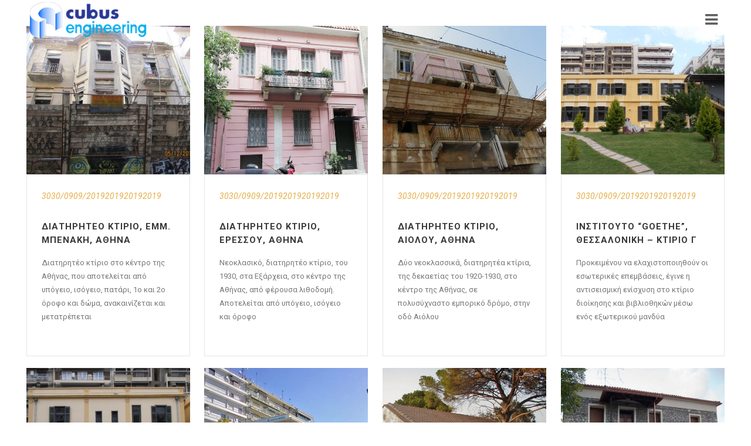

--- FILE ---
content_type: text/html; charset=UTF-8
request_url: https://cubusengineering.gr/el/category/erga/diatiritea-ktiria/
body_size: 14096
content:
<!DOCTYPE html>
<html lang="el">
<head>
	<meta charset="UTF-8"/>
	
	<link rel="profile" href="http://gmpg.org/xfn/11"/>
		
				<meta name=viewport content="width=device-width,initial-scale=1,user-scalable=no">
			
	<meta name='robots' content='index, follow, max-image-preview:large, max-snippet:-1, max-video-preview:-1' />
<link rel="alternate" href="https://cubusengineering.gr/en/category/projects/listed/" hreflang="en" />
<link rel="alternate" href="https://cubusengineering.gr/el/category/erga/diatiritea-ktiria/" hreflang="el" />

	<!-- This site is optimized with the Yoast SEO plugin v25.0 - https://yoast.com/wordpress/plugins/seo/ -->
	<title>EL-03-Διατηρητέα Κτίρια Archives - cubus engineering</title>
	<link rel="canonical" href="https://cubusengineering.gr/el/category/erga/diatiritea-ktiria/" />
	<link rel="next" href="https://cubusengineering.gr/el/category/erga/diatiritea-ktiria/page/2/" />
	<meta property="og:locale" content="el_GR" />
	<meta property="og:locale:alternate" content="en_US" />
	<meta property="og:type" content="article" />
	<meta property="og:title" content="EL-03-Διατηρητέα Κτίρια Archives - cubus engineering" />
	<meta property="og:url" content="https://cubusengineering.gr/el/category/erga/diatiritea-ktiria/" />
	<meta property="og:site_name" content="cubus engineering" />
	<meta name="twitter:card" content="summary_large_image" />
	<script type="application/ld+json" class="yoast-schema-graph">{"@context":"https://schema.org","@graph":[{"@type":"CollectionPage","@id":"https://cubusengineering.gr/el/category/erga/diatiritea-ktiria/","url":"https://cubusengineering.gr/el/category/erga/diatiritea-ktiria/","name":"EL-03-Διατηρητέα Κτίρια Archives - cubus engineering","isPartOf":{"@id":"https://cubusengineering.gr/el/#website"},"primaryImageOfPage":{"@id":"https://cubusengineering.gr/el/category/erga/diatiritea-ktiria/#primaryimage"},"image":{"@id":"https://cubusengineering.gr/el/category/erga/diatiritea-ktiria/#primaryimage"},"thumbnailUrl":"https://cubusengineering.gr/wp-content/uploads/projects/listed-buildings/listed-building-emm-mpenaki-athens/Listed-Building-Emm.-Mpenaki-Athens-featured.jpg","breadcrumb":{"@id":"https://cubusengineering.gr/el/category/erga/diatiritea-ktiria/#breadcrumb"},"inLanguage":"el"},{"@type":"ImageObject","inLanguage":"el","@id":"https://cubusengineering.gr/el/category/erga/diatiritea-ktiria/#primaryimage","url":"https://cubusengineering.gr/wp-content/uploads/projects/listed-buildings/listed-building-emm-mpenaki-athens/Listed-Building-Emm.-Mpenaki-Athens-featured.jpg","contentUrl":"https://cubusengineering.gr/wp-content/uploads/projects/listed-buildings/listed-building-emm-mpenaki-athens/Listed-Building-Emm.-Mpenaki-Athens-featured.jpg","width":1000,"height":750,"caption":"Listed Building, Emm. Mpenaki, Athens"},{"@type":"BreadcrumbList","@id":"https://cubusengineering.gr/el/category/erga/diatiritea-ktiria/#breadcrumb","itemListElement":[{"@type":"ListItem","position":1,"name":"Αρχική","item":"https://cubusengineering.gr/el/"},{"@type":"ListItem","position":2,"name":"EL-ΕΡΓΑ","item":"https://cubusengineering.gr/el/category/erga/"},{"@type":"ListItem","position":3,"name":"EL-03-Διατηρητέα Κτίρια"}]},{"@type":"WebSite","@id":"https://cubusengineering.gr/el/#website","url":"https://cubusengineering.gr/el/","name":"cubus engineering","description":"","publisher":{"@id":"https://cubusengineering.gr/el/#organization"},"potentialAction":[{"@type":"SearchAction","target":{"@type":"EntryPoint","urlTemplate":"https://cubusengineering.gr/el/?s={search_term_string}"},"query-input":{"@type":"PropertyValueSpecification","valueRequired":true,"valueName":"search_term_string"}}],"inLanguage":"el"},{"@type":"Organization","@id":"https://cubusengineering.gr/el/#organization","name":"cubus engineering","url":"https://cubusengineering.gr/el/","logo":{"@type":"ImageObject","inLanguage":"el","@id":"https://cubusengineering.gr/el/#/schema/logo/image/","url":"https://cubusengineering.gr/wp-content/uploads/icons-logos/logo-cubus-engineering-80ph.png","contentUrl":"https://cubusengineering.gr/wp-content/uploads/icons-logos/logo-cubus-engineering-80ph.png","width":295,"height":83,"caption":"cubus engineering"},"image":{"@id":"https://cubusengineering.gr/el/#/schema/logo/image/"}}]}</script>
	<!-- / Yoast SEO plugin. -->


<link rel='dns-prefetch' href='//fonts.googleapis.com' />
<link rel="alternate" type="application/rss+xml" title="Ροή RSS &raquo; cubus engineering" href="https://cubusengineering.gr/el/feed/" />
<link rel="alternate" type="application/rss+xml" title="Ροή Σχολίων &raquo; cubus engineering" href="https://cubusengineering.gr/el/comments/feed/" />
<link rel="alternate" type="application/rss+xml" title="Κατηγορία Ροής cubus engineering &raquo; EL-03-Διατηρητέα Κτίρια" href="https://cubusengineering.gr/el/category/erga/diatiritea-ktiria/feed/" />
<style id='wp-img-auto-sizes-contain-inline-css' type='text/css'>
img:is([sizes=auto i],[sizes^="auto," i]){contain-intrinsic-size:3000px 1500px}
/*# sourceURL=wp-img-auto-sizes-contain-inline-css */
</style>
<style id='wp-emoji-styles-inline-css' type='text/css'>

	img.wp-smiley, img.emoji {
		display: inline !important;
		border: none !important;
		box-shadow: none !important;
		height: 1em !important;
		width: 1em !important;
		margin: 0 0.07em !important;
		vertical-align: -0.1em !important;
		background: none !important;
		padding: 0 !important;
	}
/*# sourceURL=wp-emoji-styles-inline-css */
</style>
<link rel='stylesheet' id='mediaelement-css' href='https://cubusengineering.gr/wp-includes/js/mediaelement/mediaelementplayer-legacy.min.css?ver=4.2.17' type='text/css' media='all' />
<link rel='stylesheet' id='wp-mediaelement-css' href='https://cubusengineering.gr/wp-includes/js/mediaelement/wp-mediaelement.min.css?ver=6.9' type='text/css' media='all' />
<link rel='stylesheet' id='stockholm-default-style-css' href='https://cubusengineering.gr/wp-content/themes/stockholm/style.css?ver=6.9' type='text/css' media='all' />
<link rel='stylesheet' id='stockholm-font-awesome-css' href='https://cubusengineering.gr/wp-content/themes/stockholm/framework/modules/icons/font-awesome/css/font-awesome.min.css?ver=6.9' type='text/css' media='all' />
<link rel='stylesheet' id='elegant-icons-css' href='https://cubusengineering.gr/wp-content/themes/stockholm/framework/modules/icons/elegant-icons/style.min.css?ver=6.9' type='text/css' media='all' />
<link rel='stylesheet' id='linear-icons-css' href='https://cubusengineering.gr/wp-content/themes/stockholm/framework/modules/icons/linear-icons/style.min.css?ver=6.9' type='text/css' media='all' />
<link rel='stylesheet' id='linea-icons-css' href='https://cubusengineering.gr/wp-content/themes/stockholm/framework/modules/icons/linea-icons/style.min.css?ver=6.9' type='text/css' media='all' />
<link rel='stylesheet' id='ion-icons-css' href='https://cubusengineering.gr/wp-content/themes/stockholm/framework/modules/icons/ion-icons/style.min.css?ver=6.9' type='text/css' media='all' />
<link rel='stylesheet' id='stockholm-stylesheet-css' href='https://cubusengineering.gr/wp-content/themes/stockholm/css/stylesheet.min.css?ver=6.9' type='text/css' media='all' />
<link rel='stylesheet' id='stockholm-webkit-css' href='https://cubusengineering.gr/wp-content/themes/stockholm/css/webkit_stylesheet.css?ver=6.9' type='text/css' media='all' />
<link rel='stylesheet' id='stockholm-style-dynamic-css' href='https://cubusengineering.gr/wp-content/themes/stockholm/css/style_dynamic.css?ver=1746690607' type='text/css' media='all' />
<link rel='stylesheet' id='stockholm-responsive-css' href='https://cubusengineering.gr/wp-content/themes/stockholm/css/responsive.min.css?ver=6.9' type='text/css' media='all' />
<link rel='stylesheet' id='stockholm-style-dynamic-responsive-css' href='https://cubusengineering.gr/wp-content/themes/stockholm/css/style_dynamic_responsive.css?ver=1746690607' type='text/css' media='all' />
<link rel='stylesheet' id='stockholm-google-fonts-css' href='https://fonts.googleapis.com/css?family=Raleway%3A100%2C100i%2C200%2C200i%2C300%2C300i%2C400%2C400i%2C500%2C500i%2C600%2C600i%2C700%2C700i%2C800%2C800i%2C900%2C900i%7CCrete+Round%3A100%2C100i%2C200%2C200i%2C300%2C300i%2C400%2C400i%2C500%2C500i%2C600%2C600i%2C700%2C700i%2C800%2C800i%2C900%2C900i%7CRoboto%3A100%2C100i%2C200%2C200i%2C300%2C300i%2C400%2C400i%2C500%2C500i%2C600%2C600i%2C700%2C700i%2C800%2C800i%2C900%2C900i&#038;subset=latin%2Clatin-ext&#038;ver=1.0.0' type='text/css' media='all' />
<script type="text/javascript" src="https://cubusengineering.gr/wp-includes/js/jquery/jquery.min.js?ver=3.7.1" id="jquery-core-js"></script>
<script type="text/javascript" src="https://cubusengineering.gr/wp-includes/js/jquery/jquery-migrate.min.js?ver=3.4.1" id="jquery-migrate-js"></script>
<script type="text/javascript" src="https://cubusengineering.gr/wp-content/themes/stockholm/js/plugins/hammer.min.js?ver=1" id="hammer-js"></script>
<script type="text/javascript" src="https://cubusengineering.gr/wp-content/themes/stockholm/js/plugins/virtual-scroll.min.js?ver=1" id="virtual-scroll-js"></script>
<link rel="https://api.w.org/" href="https://cubusengineering.gr/wp-json/" /><link rel="alternate" title="JSON" type="application/json" href="https://cubusengineering.gr/wp-json/wp/v2/categories/1106" /><link rel="EditURI" type="application/rsd+xml" title="RSD" href="https://cubusengineering.gr/xmlrpc.php?rsd" />
<meta name="generator" content="WordPress 6.9" />
<!-- Google tag (gtag.js) -->
<script async src="https://www.googletagmanager.com/gtag/js?id=G-X8YTE6HWKW"></script>
<script>
  window.dataLayer = window.dataLayer || [];
  function gtag(){dataLayer.push(arguments);}
  gtag('js', new Date());

  gtag('config', 'G-X8YTE6HWKW');
</script>
<meta name="generator" content="Elementor 3.28.4; features: additional_custom_breakpoints, e_local_google_fonts; settings: css_print_method-external, google_font-enabled, font_display-auto">
<style type="text/css">.recentcomments a{display:inline !important;padding:0 !important;margin:0 !important;}</style>			<style>
				.e-con.e-parent:nth-of-type(n+4):not(.e-lazyloaded):not(.e-no-lazyload),
				.e-con.e-parent:nth-of-type(n+4):not(.e-lazyloaded):not(.e-no-lazyload) * {
					background-image: none !important;
				}
				@media screen and (max-height: 1024px) {
					.e-con.e-parent:nth-of-type(n+3):not(.e-lazyloaded):not(.e-no-lazyload),
					.e-con.e-parent:nth-of-type(n+3):not(.e-lazyloaded):not(.e-no-lazyload) * {
						background-image: none !important;
					}
				}
				@media screen and (max-height: 640px) {
					.e-con.e-parent:nth-of-type(n+2):not(.e-lazyloaded):not(.e-no-lazyload),
					.e-con.e-parent:nth-of-type(n+2):not(.e-lazyloaded):not(.e-no-lazyload) * {
						background-image: none !important;
					}
				}
			</style>
			<link rel="icon" href="https://cubusengineering.gr/wp-content/uploads/icons-logos/icon-cubus.png" sizes="32x32" />
<link rel="icon" href="https://cubusengineering.gr/wp-content/uploads/icons-logos/icon-cubus.png" sizes="192x192" />
<link rel="apple-touch-icon" href="https://cubusengineering.gr/wp-content/uploads/icons-logos/icon-cubus.png" />
<meta name="msapplication-TileImage" content="https://cubusengineering.gr/wp-content/uploads/icons-logos/icon-cubus.png" />
		<style type="text/css" id="wp-custom-css">
			/*
You can add your own CSS here.

Click the help icon above to learn more.
*/

.fa {
    display: inline-block;
    font: normal normal normal 14px/1 FontAwesome;
    font-size: 25px;
    text-rendering: auto;
    -webkit-font-smoothing: antialiased;
    -moz-osx-font-smoothing: grayscale;
}

.elementor-widget-default-navmenu .elementor-nav-menu .current-menu-item > a, .elementor-nav-menu .current_page_item > a {
    color: #FFFFFF;
    background-color: #FFFFFF;
}

.elementor-widget-nav-menu .elementor-nav-menu--main:not(.e--pointer-framed) .elementor-item:before, .elementor-widget-nav-menu .elementor-nav-menu--main:not(.e--pointer-framed) .elementor-item:after {
    background-color: #FFFFFF;
}

.side_area_over_content .side_menu {
    right: 0;
    width: 300px;
    }


input.wpcf7-form-control.wpcf7-submit:not([disabled]) {
    border: 2px solid #293895;
    color: #fff;
}


input.wpcf7-form-control.wpcf7-submit {
    position: relative;
    display: inline-block;
    width: auto;
    height: 37px;
    line-height: 37px;
    margin: 0;
    padding: 0 22px;
    font-size: 12px;
    font-weight: 700;
    font-family: inherit;
    text-align: left;
    color: #293895;
    background-color: #293895;
    text-decoration: none;
    cursor: pointer;
    font-style: normal;
    text-transform: uppercase;
    text-shadow: none;
    letter-spacing: 2px;
}

.footer_top {
    padding: 30px 0 30px;
}		</style>
		<style id='global-styles-inline-css' type='text/css'>
:root{--wp--preset--aspect-ratio--square: 1;--wp--preset--aspect-ratio--4-3: 4/3;--wp--preset--aspect-ratio--3-4: 3/4;--wp--preset--aspect-ratio--3-2: 3/2;--wp--preset--aspect-ratio--2-3: 2/3;--wp--preset--aspect-ratio--16-9: 16/9;--wp--preset--aspect-ratio--9-16: 9/16;--wp--preset--color--black: #000000;--wp--preset--color--cyan-bluish-gray: #abb8c3;--wp--preset--color--white: #ffffff;--wp--preset--color--pale-pink: #f78da7;--wp--preset--color--vivid-red: #cf2e2e;--wp--preset--color--luminous-vivid-orange: #ff6900;--wp--preset--color--luminous-vivid-amber: #fcb900;--wp--preset--color--light-green-cyan: #7bdcb5;--wp--preset--color--vivid-green-cyan: #00d084;--wp--preset--color--pale-cyan-blue: #8ed1fc;--wp--preset--color--vivid-cyan-blue: #0693e3;--wp--preset--color--vivid-purple: #9b51e0;--wp--preset--gradient--vivid-cyan-blue-to-vivid-purple: linear-gradient(135deg,rgb(6,147,227) 0%,rgb(155,81,224) 100%);--wp--preset--gradient--light-green-cyan-to-vivid-green-cyan: linear-gradient(135deg,rgb(122,220,180) 0%,rgb(0,208,130) 100%);--wp--preset--gradient--luminous-vivid-amber-to-luminous-vivid-orange: linear-gradient(135deg,rgb(252,185,0) 0%,rgb(255,105,0) 100%);--wp--preset--gradient--luminous-vivid-orange-to-vivid-red: linear-gradient(135deg,rgb(255,105,0) 0%,rgb(207,46,46) 100%);--wp--preset--gradient--very-light-gray-to-cyan-bluish-gray: linear-gradient(135deg,rgb(238,238,238) 0%,rgb(169,184,195) 100%);--wp--preset--gradient--cool-to-warm-spectrum: linear-gradient(135deg,rgb(74,234,220) 0%,rgb(151,120,209) 20%,rgb(207,42,186) 40%,rgb(238,44,130) 60%,rgb(251,105,98) 80%,rgb(254,248,76) 100%);--wp--preset--gradient--blush-light-purple: linear-gradient(135deg,rgb(255,206,236) 0%,rgb(152,150,240) 100%);--wp--preset--gradient--blush-bordeaux: linear-gradient(135deg,rgb(254,205,165) 0%,rgb(254,45,45) 50%,rgb(107,0,62) 100%);--wp--preset--gradient--luminous-dusk: linear-gradient(135deg,rgb(255,203,112) 0%,rgb(199,81,192) 50%,rgb(65,88,208) 100%);--wp--preset--gradient--pale-ocean: linear-gradient(135deg,rgb(255,245,203) 0%,rgb(182,227,212) 50%,rgb(51,167,181) 100%);--wp--preset--gradient--electric-grass: linear-gradient(135deg,rgb(202,248,128) 0%,rgb(113,206,126) 100%);--wp--preset--gradient--midnight: linear-gradient(135deg,rgb(2,3,129) 0%,rgb(40,116,252) 100%);--wp--preset--font-size--small: 13px;--wp--preset--font-size--medium: 20px;--wp--preset--font-size--large: 36px;--wp--preset--font-size--x-large: 42px;--wp--preset--spacing--20: 0.44rem;--wp--preset--spacing--30: 0.67rem;--wp--preset--spacing--40: 1rem;--wp--preset--spacing--50: 1.5rem;--wp--preset--spacing--60: 2.25rem;--wp--preset--spacing--70: 3.38rem;--wp--preset--spacing--80: 5.06rem;--wp--preset--shadow--natural: 6px 6px 9px rgba(0, 0, 0, 0.2);--wp--preset--shadow--deep: 12px 12px 50px rgba(0, 0, 0, 0.4);--wp--preset--shadow--sharp: 6px 6px 0px rgba(0, 0, 0, 0.2);--wp--preset--shadow--outlined: 6px 6px 0px -3px rgb(255, 255, 255), 6px 6px rgb(0, 0, 0);--wp--preset--shadow--crisp: 6px 6px 0px rgb(0, 0, 0);}:where(.is-layout-flex){gap: 0.5em;}:where(.is-layout-grid){gap: 0.5em;}body .is-layout-flex{display: flex;}.is-layout-flex{flex-wrap: wrap;align-items: center;}.is-layout-flex > :is(*, div){margin: 0;}body .is-layout-grid{display: grid;}.is-layout-grid > :is(*, div){margin: 0;}:where(.wp-block-columns.is-layout-flex){gap: 2em;}:where(.wp-block-columns.is-layout-grid){gap: 2em;}:where(.wp-block-post-template.is-layout-flex){gap: 1.25em;}:where(.wp-block-post-template.is-layout-grid){gap: 1.25em;}.has-black-color{color: var(--wp--preset--color--black) !important;}.has-cyan-bluish-gray-color{color: var(--wp--preset--color--cyan-bluish-gray) !important;}.has-white-color{color: var(--wp--preset--color--white) !important;}.has-pale-pink-color{color: var(--wp--preset--color--pale-pink) !important;}.has-vivid-red-color{color: var(--wp--preset--color--vivid-red) !important;}.has-luminous-vivid-orange-color{color: var(--wp--preset--color--luminous-vivid-orange) !important;}.has-luminous-vivid-amber-color{color: var(--wp--preset--color--luminous-vivid-amber) !important;}.has-light-green-cyan-color{color: var(--wp--preset--color--light-green-cyan) !important;}.has-vivid-green-cyan-color{color: var(--wp--preset--color--vivid-green-cyan) !important;}.has-pale-cyan-blue-color{color: var(--wp--preset--color--pale-cyan-blue) !important;}.has-vivid-cyan-blue-color{color: var(--wp--preset--color--vivid-cyan-blue) !important;}.has-vivid-purple-color{color: var(--wp--preset--color--vivid-purple) !important;}.has-black-background-color{background-color: var(--wp--preset--color--black) !important;}.has-cyan-bluish-gray-background-color{background-color: var(--wp--preset--color--cyan-bluish-gray) !important;}.has-white-background-color{background-color: var(--wp--preset--color--white) !important;}.has-pale-pink-background-color{background-color: var(--wp--preset--color--pale-pink) !important;}.has-vivid-red-background-color{background-color: var(--wp--preset--color--vivid-red) !important;}.has-luminous-vivid-orange-background-color{background-color: var(--wp--preset--color--luminous-vivid-orange) !important;}.has-luminous-vivid-amber-background-color{background-color: var(--wp--preset--color--luminous-vivid-amber) !important;}.has-light-green-cyan-background-color{background-color: var(--wp--preset--color--light-green-cyan) !important;}.has-vivid-green-cyan-background-color{background-color: var(--wp--preset--color--vivid-green-cyan) !important;}.has-pale-cyan-blue-background-color{background-color: var(--wp--preset--color--pale-cyan-blue) !important;}.has-vivid-cyan-blue-background-color{background-color: var(--wp--preset--color--vivid-cyan-blue) !important;}.has-vivid-purple-background-color{background-color: var(--wp--preset--color--vivid-purple) !important;}.has-black-border-color{border-color: var(--wp--preset--color--black) !important;}.has-cyan-bluish-gray-border-color{border-color: var(--wp--preset--color--cyan-bluish-gray) !important;}.has-white-border-color{border-color: var(--wp--preset--color--white) !important;}.has-pale-pink-border-color{border-color: var(--wp--preset--color--pale-pink) !important;}.has-vivid-red-border-color{border-color: var(--wp--preset--color--vivid-red) !important;}.has-luminous-vivid-orange-border-color{border-color: var(--wp--preset--color--luminous-vivid-orange) !important;}.has-luminous-vivid-amber-border-color{border-color: var(--wp--preset--color--luminous-vivid-amber) !important;}.has-light-green-cyan-border-color{border-color: var(--wp--preset--color--light-green-cyan) !important;}.has-vivid-green-cyan-border-color{border-color: var(--wp--preset--color--vivid-green-cyan) !important;}.has-pale-cyan-blue-border-color{border-color: var(--wp--preset--color--pale-cyan-blue) !important;}.has-vivid-cyan-blue-border-color{border-color: var(--wp--preset--color--vivid-cyan-blue) !important;}.has-vivid-purple-border-color{border-color: var(--wp--preset--color--vivid-purple) !important;}.has-vivid-cyan-blue-to-vivid-purple-gradient-background{background: var(--wp--preset--gradient--vivid-cyan-blue-to-vivid-purple) !important;}.has-light-green-cyan-to-vivid-green-cyan-gradient-background{background: var(--wp--preset--gradient--light-green-cyan-to-vivid-green-cyan) !important;}.has-luminous-vivid-amber-to-luminous-vivid-orange-gradient-background{background: var(--wp--preset--gradient--luminous-vivid-amber-to-luminous-vivid-orange) !important;}.has-luminous-vivid-orange-to-vivid-red-gradient-background{background: var(--wp--preset--gradient--luminous-vivid-orange-to-vivid-red) !important;}.has-very-light-gray-to-cyan-bluish-gray-gradient-background{background: var(--wp--preset--gradient--very-light-gray-to-cyan-bluish-gray) !important;}.has-cool-to-warm-spectrum-gradient-background{background: var(--wp--preset--gradient--cool-to-warm-spectrum) !important;}.has-blush-light-purple-gradient-background{background: var(--wp--preset--gradient--blush-light-purple) !important;}.has-blush-bordeaux-gradient-background{background: var(--wp--preset--gradient--blush-bordeaux) !important;}.has-luminous-dusk-gradient-background{background: var(--wp--preset--gradient--luminous-dusk) !important;}.has-pale-ocean-gradient-background{background: var(--wp--preset--gradient--pale-ocean) !important;}.has-electric-grass-gradient-background{background: var(--wp--preset--gradient--electric-grass) !important;}.has-midnight-gradient-background{background: var(--wp--preset--gradient--midnight) !important;}.has-small-font-size{font-size: var(--wp--preset--font-size--small) !important;}.has-medium-font-size{font-size: var(--wp--preset--font-size--medium) !important;}.has-large-font-size{font-size: var(--wp--preset--font-size--large) !important;}.has-x-large-font-size{font-size: var(--wp--preset--font-size--x-large) !important;}
/*# sourceURL=global-styles-inline-css */
</style>
</head>
<body class="archive category category-diatiritea-ktiria category-1106 wp-theme-stockholm stockholm-core-2.4.5 fpt-template fpt-template-stockholm select-theme-ver-9.12 side_area_over_content  qode_menu_ elementor-default elementor-kit-38681">
	<section class="side_menu right">
				<a href="#" class="close_side_menu_fold"><i class="line">&nbsp;</i></a>
		<div id="nav_menu-7" class="widget widget_nav_menu posts_holder"><div class="menu-cubus-gr-container"><ul id="menu-cubus-gr" class="menu"><li id="menu-item-36481" class="menu-item menu-item-type-post_type menu-item-object-page menu-item-home menu-item-36481"><a href="https://cubusengineering.gr/el/">Αρχική</a></li>
<li id="menu-item-36482" class="menu-item menu-item-type-post_type menu-item-object-page menu-item-36482"><a href="https://cubusengineering.gr/el/erga/">Έργα</a></li>
<li id="menu-item-37357" class="menu-item menu-item-type-post_type menu-item-object-page menu-item-37357"><a href="https://cubusengineering.gr/el/vivlia-dimoseyseis/">Βιβλία / Δημοσιεύσεις</a></li>
<li id="menu-item-37594" class="menu-item menu-item-type-post_type menu-item-object-page menu-item-37594"><a href="https://cubusengineering.gr/el/synedria/">Συνέδρια</a></li>
<li id="menu-item-37978" class="menu-item menu-item-type-post_type menu-item-object-page menu-item-37978"><a href="https://cubusengineering.gr/el/seminaria/">Σεμινάρια</a></li>
<li id="menu-item-38695" class="menu-item menu-item-type-post_type menu-item-object-page menu-item-38695"><a href="https://cubusengineering.gr/el/nea/">Νέα</a></li>
<li id="menu-item-37527" class="menu-item menu-item-type-custom menu-item-object-custom menu-item-37527"><a href="https://cubusengineering.gr/el/index-el/">Ευρετήριο</a></li>
<li id="menu-item-37580" class="menu-item menu-item-type-custom menu-item-object-custom menu-item-37580"><a href="https://cubusengineering.gr/el/lexeis-kleidia/">Λέξεις-κλειδιά</a></li>
<li id="menu-item-37585" class="menu-item menu-item-type-custom menu-item-object-custom menu-item-37585"><a href="https://www.youtube.com/channel/UCDKr1BnP7nHaaM5Ej3zYaQQ">Βίντεο</a></li>
<li id="menu-item-36589" class="menu-item menu-item-type-post_type menu-item-object-page menu-item-36589"><a href="https://cubusengineering.gr/el/sxetika-me-emas/">Σχετικά με εμάς</a></li>
<li id="menu-item-38132" class="menu-item menu-item-type-post_type menu-item-object-page menu-item-38132"><a href="https://cubusengineering.gr/el/epikoinoniste-me-tin-cubus-engineering/">Επικοινωνία</a></li>
<li id="menu-item-38161" class="menu-item menu-item-type-post_type menu-item-object-page menu-item-38161"><a href="https://cubusengineering.gr/el/requests-for-cooperation/">Αίτηση Συνεργασίας</a></li>
</ul></div></div><div id="search-7" class="widget widget_search posts_holder"><form role="search" method="get" id="searchform" action="https://cubusengineering.gr/el/">
	<div><label class="screen-reader-text" for="s">Search for:</label>
		<input type="text" value="" placeholder="Search Here" name="s" id="s"/>
		<input type="submit" id="searchsubmit" value="&#xf002"/>
	</div>
</form></div><div id="polylang-2" class="widget widget_polylang posts_holder"><ul>
	<li class="lang-item lang-item-44 lang-item-en lang-item-first"><a lang="en-US" hreflang="en-US" href="https://cubusengineering.gr/en/category/projects/listed/">English</a></li>
	<li class="lang-item lang-item-199 lang-item-de no-translation"><a lang="de-DE" hreflang="de-DE" href="https://cubusengineering.gr/de/">Deutsch</a></li>
	<li class="lang-item lang-item-203 lang-item-el current-lang"><a lang="el" hreflang="el" href="https://cubusengineering.gr/el/category/erga/diatiritea-ktiria/" aria-current="true">Ελληνικά</a></li>
</ul>
</div></section>	<div class="wrapper">
		<div class="wrapper_inner">
						<a id='back_to_top' href='#'>
				<span class="fa-stack">
					<i class="fa fa-angle-up"></i>				</span>
			</a>
						<script>
				var _gaq = _gaq || [];
				_gaq.push(['_setAccount', 'UA-141276121-1']);
				_gaq.push(['_trackPageview']);
				
				(function () {
					var ga = document.createElement('script');
					ga.type = 'text/javascript';
					ga.async = true;
					ga.src = ('https:' == document.location.protocol ? 'https://ssl' : 'http://www') + '.google-analytics.com/ga.js';
					var s = document.getElementsByTagName('script')[0];
					s.parentNode.insertBefore(ga, s);
				})();
			</script>
			<header class="page_header scrolled_not_transparent centered_logo_animate  fixed">
				
		<div class="header_inner clearfix">
						
			<div class="header_top_bottom_holder">
								
				<div class="header_bottom clearfix" >
																			<div class="header_inner_left">
																								<div class="logo_wrapper">
									<div class="q_logo">
										<a href="https://cubusengineering.gr/el/">
	<img class="normal" src="https://cubusengineering.gr/wp-content/uploads/icons-logos/logo-cubus-engineering-80ph.png" alt="Logo"/>
<img class="light" src="https://cubusengineering.gr/wp-content/themes/stockholm/img/logo.png" alt="Logo"/>
<img class="dark" src="https://cubusengineering.gr/wp-content/themes/stockholm/img/logo_black.png" alt="Logo"/>
	
	<img class="sticky" src="https://cubusengineering.gr/wp-content/uploads/icons-logos/logo-cubus-engineering-80ph.png" alt="Logo"/>
	
	</a>									</div>
																	</div>
																
                                							</div>
																																							<div class="header_inner_right">
										<div class="side_menu_button_wrapper right">
																																	<div class="side_menu_button">
																																					<a class="side_menu_button_link normal" href="#">
		<i class="fa fa-bars"></i>	</a>
											</div>
										</div>
									</div>
																                                                                    <nav class="main_menu drop_down   right">
                                                                            </nav>
                                																																							<nav class="mobile_menu">
			</nav>								
													</div>
				</div>
			</div>
	</header>
			
			<div class="content ">
								
				<div class="content_inner">
										
										<div class="container">
			<div class="content_inner">
			<div class="full_width">
				<div class="full_width_inner full_page_container_inner">
																	<div class="blog_holder masonry_full_width masonry_infinite_scroll ">
				<article id="post-36819" class="post-36819 post type-post status-publish format-standard has-post-thumbnail hentry category-diatiritea-ktiria category-erga tag-530 tag-722 tag-818 tag-914 tag-1046">
							<div class="post_image">
					<a href="https://cubusengineering.gr/el/erga/diatiritea-ktiria/diatiriteo-ktirio-emm-mpenaki-athina/" target="_self" title="Διατηρητέο Κτίριο, Εμμ. Μπενάκη, Αθήνα">
						<img fetchpriority="high" width="550" height="498" src="https://cubusengineering.gr/wp-content/uploads/projects/listed-buildings/listed-building-emm-mpenaki-athens/Listed-Building-Emm.-Mpenaki-Athens-featured-550x498.jpg" class="attachment-portfolio-default size-portfolio-default wp-post-image" alt="" decoding="async" srcset="https://cubusengineering.gr/wp-content/uploads/projects/listed-buildings/listed-building-emm-mpenaki-athens/Listed-Building-Emm.-Mpenaki-Athens-featured-550x498.jpg 550w, https://cubusengineering.gr/wp-content/uploads/projects/listed-buildings/listed-building-emm-mpenaki-athens/Listed-Building-Emm.-Mpenaki-Athens-featured-480x434.jpg 480w, https://cubusengineering.gr/wp-content/uploads/projects/listed-buildings/listed-building-emm-mpenaki-athens/Listed-Building-Emm.-Mpenaki-Athens-featured-125x112.jpg 125w" sizes="(max-width: 550px) 100vw, 550px" />						<span class="post_overlay">
							<i class="icon_plus" aria-hidden="true"></i>
						</span>
					</a>
				</div>
						<div class="post_text">
				<div class="post_text_inner">
					<div class="post_info">
							<span class="time">
		<span>3030/0909/2019201920192019</span>
	</span>
					</div>
					<h4 class="qodef-post-title">
		<a href="https://cubusengineering.gr/el/erga/diatiritea-ktiria/diatiriteo-ktirio-emm-mpenaki-athina/"> Διατηρητέο Κτίριο, Εμμ. Μπενάκη, Αθήνα </a></h4>					<p class="post_excerpt">Διατηρητέο κτίριο στο κέντρο της Αθήνας, που αποτελείται από υπόγειο, ισόγειο, πατάρι, 1ο και 2ο όροφο και δώμα, ανακαινίζεται και μετατρέπεται</p>					<div class="post_author_holder">
											</div>
				</div>
			</div>
		</article>
				<article id="post-36814" class="post-36814 post type-post status-publish format-standard has-post-thumbnail hentry category-diatiritea-ktiria category-erga tag-420 tag-530 tag-614 tag-758 tag-890 tag-914 tag-986 tag-992 tag-1016">
							<div class="post_image">
					<a href="https://cubusengineering.gr/el/erga/diatiritea-ktiria/diatiriteo-ktirio-eressoy-athina/" target="_self" title="Διατηρητέο Κτίριο, Ερεσσού, Αθήνα">
						<img width="550" height="498" src="https://cubusengineering.gr/wp-content/uploads/projects/listed-buildings/listed-building-eressou-athens/Listed-Building-Eressou-Athens-featured-550x498.jpg" class="attachment-portfolio-default size-portfolio-default wp-post-image" alt="" decoding="async" srcset="https://cubusengineering.gr/wp-content/uploads/projects/listed-buildings/listed-building-eressou-athens/Listed-Building-Eressou-Athens-featured-550x498.jpg 550w, https://cubusengineering.gr/wp-content/uploads/projects/listed-buildings/listed-building-eressou-athens/Listed-Building-Eressou-Athens-featured-480x434.jpg 480w, https://cubusengineering.gr/wp-content/uploads/projects/listed-buildings/listed-building-eressou-athens/Listed-Building-Eressou-Athens-featured-125x112.jpg 125w" sizes="(max-width: 550px) 100vw, 550px" />						<span class="post_overlay">
							<i class="icon_plus" aria-hidden="true"></i>
						</span>
					</a>
				</div>
						<div class="post_text">
				<div class="post_text_inner">
					<div class="post_info">
							<span class="time">
		<span>3030/0909/2019201920192019</span>
	</span>
					</div>
					<h4 class="qodef-post-title">
		<a href="https://cubusengineering.gr/el/erga/diatiritea-ktiria/diatiriteo-ktirio-eressoy-athina/"> Διατηρητέο Κτίριο, Ερεσσού, Αθήνα </a></h4>					<p class="post_excerpt">Νεοκλασικό, διατηρητέο κτίριο, του 1930, στα Εξάρχεια, στο κέντρο της Αθήνας, από φέρουσα λιθοδομή. Αποτελείται από υπόγειο, ισόγειο και όροφο</p>					<div class="post_author_holder">
											</div>
				</div>
			</div>
		</article>
				<article id="post-36809" class="post-36809 post type-post status-publish format-standard has-post-thumbnail hentry category-diatiritea-ktiria category-erga tag-530 tag-644 tag-650 tag-698 tag-728 tag-794 tag-806 tag-848 tag-914 tag-974 tag-986 tag-1046">
							<div class="post_image">
					<a href="https://cubusengineering.gr/el/erga/diatiritea-ktiria/diatiriteo-ktirio-aioloy-athina/" target="_self" title="Διατηρητέο Κτίριο, Αιόλου, Αθήνα">
						<img width="550" height="498" src="https://cubusengineering.gr/wp-content/uploads/projects/listed-buildings/listed-building-aeolou-athens/Listed-Building-Aeolou-Athens-featured-550x498.jpg" class="attachment-portfolio-default size-portfolio-default wp-post-image" alt="" decoding="async" srcset="https://cubusengineering.gr/wp-content/uploads/projects/listed-buildings/listed-building-aeolou-athens/Listed-Building-Aeolou-Athens-featured-550x498.jpg 550w, https://cubusengineering.gr/wp-content/uploads/projects/listed-buildings/listed-building-aeolou-athens/Listed-Building-Aeolou-Athens-featured-480x434.jpg 480w, https://cubusengineering.gr/wp-content/uploads/projects/listed-buildings/listed-building-aeolou-athens/Listed-Building-Aeolou-Athens-featured-125x112.jpg 125w" sizes="(max-width: 550px) 100vw, 550px" />						<span class="post_overlay">
							<i class="icon_plus" aria-hidden="true"></i>
						</span>
					</a>
				</div>
						<div class="post_text">
				<div class="post_text_inner">
					<div class="post_info">
							<span class="time">
		<span>3030/0909/2019201920192019</span>
	</span>
					</div>
					<h4 class="qodef-post-title">
		<a href="https://cubusengineering.gr/el/erga/diatiritea-ktiria/diatiriteo-ktirio-aioloy-athina/"> Διατηρητέο Κτίριο, Αιόλου, Αθήνα </a></h4>					<p class="post_excerpt">Δύο νεοκλασσικά, διατηρητέα κτίρια, της δεκαετίας του 1920-1930, στο κέντρο της Αθήνας, σε πολυσύχναστο εμπορικό δρόμο, στην οδό Αιόλου</p>					<div class="post_author_holder">
											</div>
				</div>
			</div>
		</article>
				<article id="post-36804" class="post-36804 post type-post status-publish format-standard has-post-thumbnail hentry category-diatiritea-ktiria category-erga tag-push-over-el tag-530 tag-614 tag-680 tag-728 tag-788 tag-794 tag-890 tag-914 tag-956 tag-1004 tag-1016 tag-1046 tag-1052">
							<div class="post_image">
					<a href="https://cubusengineering.gr/el/erga/diatiritea-ktiria/institoyto-goethe-thessaloniki-ktirio-c/" target="_self" title="Ινστιτούτο &#8220;Goethe&#8221;, Θεσσαλονίκη &#8211; Κτίριο Γ">
						<img loading="lazy" width="550" height="498" src="https://cubusengineering.gr/wp-content/uploads/projects/listed-buildings/goethe-institute-thessaloniki-building-c/Goethe-Institute-Thessaloniki-Building-C-featured-550x498.jpg" class="attachment-portfolio-default size-portfolio-default wp-post-image" alt="" decoding="async" srcset="https://cubusengineering.gr/wp-content/uploads/projects/listed-buildings/goethe-institute-thessaloniki-building-c/Goethe-Institute-Thessaloniki-Building-C-featured-550x498.jpg 550w, https://cubusengineering.gr/wp-content/uploads/projects/listed-buildings/goethe-institute-thessaloniki-building-c/Goethe-Institute-Thessaloniki-Building-C-featured-480x434.jpg 480w, https://cubusengineering.gr/wp-content/uploads/projects/listed-buildings/goethe-institute-thessaloniki-building-c/Goethe-Institute-Thessaloniki-Building-C-featured-125x112.jpg 125w" sizes="(max-width: 550px) 100vw, 550px" />						<span class="post_overlay">
							<i class="icon_plus" aria-hidden="true"></i>
						</span>
					</a>
				</div>
						<div class="post_text">
				<div class="post_text_inner">
					<div class="post_info">
							<span class="time">
		<span>3030/0909/2019201920192019</span>
	</span>
					</div>
					<h4 class="qodef-post-title">
		<a href="https://cubusengineering.gr/el/erga/diatiritea-ktiria/institoyto-goethe-thessaloniki-ktirio-c/"> Ινστιτούτο &#8220;Goethe&#8221;, Θεσσαλονίκη &#8211; Κτίριο Γ </a></h4>					<p class="post_excerpt">Προκειμένου να ελαχιστοποιηθούν οι εσωτερικές επεμβάσεις, έγινε η αντισεισμική ενίσχυση στο κτίριο διοίκησης και βιβλιοθηκών μέσω ενός εξωτερικού μανδύα</p>					<div class="post_author_holder">
											</div>
				</div>
			</div>
		</article>
				<article id="post-36799" class="post-36799 post type-post status-publish format-standard has-post-thumbnail hentry category-diatiritea-ktiria category-erga tag-push-over-el tag-530 tag-614 tag-680 tag-728 tag-788 tag-794 tag-902 tag-920 tag-992 tag-1016 tag-1052">
							<div class="post_image">
					<a href="https://cubusengineering.gr/el/erga/diatiritea-ktiria/institoyto-goethe-thessaloniki-ktirio-b/" target="_self" title="Ινστιτούτο &#8220;Goethe&#8221;, Θεσσαλονίκη &#8211; Κτίριο Β">
						<img loading="lazy" width="550" height="498" src="https://cubusengineering.gr/wp-content/uploads/projects/listed-buildings/goethe-institute-thessaloniki-building-b/Goethe-Institute-Thessaloniki-Building-B-featured-550x498.jpg" class="attachment-portfolio-default size-portfolio-default wp-post-image" alt="" decoding="async" srcset="https://cubusengineering.gr/wp-content/uploads/projects/listed-buildings/goethe-institute-thessaloniki-building-b/Goethe-Institute-Thessaloniki-Building-B-featured-550x498.jpg 550w, https://cubusengineering.gr/wp-content/uploads/projects/listed-buildings/goethe-institute-thessaloniki-building-b/Goethe-Institute-Thessaloniki-Building-B-featured-480x434.jpg 480w, https://cubusengineering.gr/wp-content/uploads/projects/listed-buildings/goethe-institute-thessaloniki-building-b/Goethe-Institute-Thessaloniki-Building-B-featured-125x112.jpg 125w" sizes="(max-width: 550px) 100vw, 550px" />						<span class="post_overlay">
							<i class="icon_plus" aria-hidden="true"></i>
						</span>
					</a>
				</div>
						<div class="post_text">
				<div class="post_text_inner">
					<div class="post_info">
							<span class="time">
		<span>3030/0909/2019201920192019</span>
	</span>
					</div>
					<h4 class="qodef-post-title">
		<a href="https://cubusengineering.gr/el/erga/diatiritea-ktiria/institoyto-goethe-thessaloniki-ktirio-b/"> Ινστιτούτο &#8220;Goethe&#8221;, Θεσσαλονίκη &#8211; Κτίριο Β </a></h4>					<p class="post_excerpt">Αρχικά έγιναν οι απαραίτητες καθαιρέσεις στο διατηρητέο κτίριο με το καφενείο και τα δωμάτια των επισκεπτών, προκειμένου να γίνει η αντισεισμική ενίσχυση.</p>					<div class="post_author_holder">
											</div>
				</div>
			</div>
		</article>
				<article id="post-36795" class="post-36795 post type-post status-publish format-standard has-post-thumbnail hentry category-diatiritea-ktiria category-erga tag-push-over-el tag-530 tag-566 tag-614 tag-680 tag-698 tag-728 tag-764 tag-776 tag-788 tag-794 tag-890 tag-902 tag-920 tag-950 tag-956 tag-986 tag-992 tag-1016 tag-1046 tag-1052">
							<div class="post_image">
					<a href="https://cubusengineering.gr/el/erga/diatiritea-ktiria/institoyto-goethe-thessaloniki-ktirio-a/" target="_self" title="Ινστιτούτο &#8220;Goethe&#8221;, Θεσσαλονίκη &#8211; Κτίριο Α">
						<img loading="lazy" width="550" height="498" src="https://cubusengineering.gr/wp-content/uploads/projects/listed-buildings/goethe-institute-thessaloniki-building-a/Goethe-Institute-Thessaloniki-Building-A-featured-550x498.jpg" class="attachment-portfolio-default size-portfolio-default wp-post-image" alt="" decoding="async" srcset="https://cubusengineering.gr/wp-content/uploads/projects/listed-buildings/goethe-institute-thessaloniki-building-a/Goethe-Institute-Thessaloniki-Building-A-featured-550x498.jpg 550w, https://cubusengineering.gr/wp-content/uploads/projects/listed-buildings/goethe-institute-thessaloniki-building-a/Goethe-Institute-Thessaloniki-Building-A-featured-480x434.jpg 480w, https://cubusengineering.gr/wp-content/uploads/projects/listed-buildings/goethe-institute-thessaloniki-building-a/Goethe-Institute-Thessaloniki-Building-A-featured-125x112.jpg 125w" sizes="(max-width: 550px) 100vw, 550px" />						<span class="post_overlay">
							<i class="icon_plus" aria-hidden="true"></i>
						</span>
					</a>
				</div>
						<div class="post_text">
				<div class="post_text_inner">
					<div class="post_info">
							<span class="time">
		<span>3030/0909/2019201920192019</span>
	</span>
					</div>
					<h4 class="qodef-post-title">
		<a href="https://cubusengineering.gr/el/erga/diatiritea-ktiria/institoyto-goethe-thessaloniki-ktirio-a/"> Ινστιτούτο &#8220;Goethe&#8221;, Θεσσαλονίκη &#8211; Κτίριο Α </a></h4>					<p class="post_excerpt">Στο κεντρικό κτίριο υλοποιήθηκε η αντισεισμική ενίσχυση μέσω εξωτερικού μανδύα από εκτοξευόμενο σκυρόδεμα, που κατασκευάστηκε ως σύμμεικτος φορέας</p>					<div class="post_author_holder">
											</div>
				</div>
			</div>
		</article>
				<article id="post-36790" class="post-36790 post type-post status-publish format-standard has-post-thumbnail hentry category-diatiritea-ktiria category-erga tag-530 tag-614 tag-698 tag-794 tag-962 tag-1016">
							<div class="post_image">
					<a href="https://cubusengineering.gr/el/erga/diatiritea-ktiria/oinopoieio-zakinthos/" target="_self" title="Οινοποιείο, Ζάκυνθος">
						<img loading="lazy" width="550" height="498" src="https://cubusengineering.gr/wp-content/uploads/projects/listed-buildings/winery-zakynthos-isle/Winery-Zakynthos-Isle-featured-550x498.jpg" class="attachment-portfolio-default size-portfolio-default wp-post-image" alt="" decoding="async" srcset="https://cubusengineering.gr/wp-content/uploads/projects/listed-buildings/winery-zakynthos-isle/Winery-Zakynthos-Isle-featured-550x498.jpg 550w, https://cubusengineering.gr/wp-content/uploads/projects/listed-buildings/winery-zakynthos-isle/Winery-Zakynthos-Isle-featured-480x434.jpg 480w, https://cubusengineering.gr/wp-content/uploads/projects/listed-buildings/winery-zakynthos-isle/Winery-Zakynthos-Isle-featured-125x112.jpg 125w" sizes="(max-width: 550px) 100vw, 550px" />						<span class="post_overlay">
							<i class="icon_plus" aria-hidden="true"></i>
						</span>
					</a>
				</div>
						<div class="post_text">
				<div class="post_text_inner">
					<div class="post_info">
							<span class="time">
		<span>3030/0909/2019201920192019</span>
	</span>
					</div>
					<h4 class="qodef-post-title">
		<a href="https://cubusengineering.gr/el/erga/diatiritea-ktiria/oinopoieio-zakinthos/"> Οινοποιείο, Ζάκυνθος </a></h4>					<p class="post_excerpt">Παλαιό οινοποιείο φέρουσας λιθοδομής, στη νήσο Ζάκυνθο, όπου ζητήθηκε η ανακαίνιση κι αποκατάστασή του, διατηρώντας τη μορφή του</p>					<div class="post_author_holder">
											</div>
				</div>
			</div>
		</article>
				<article id="post-36786" class="post-36786 post type-post status-publish format-standard has-post-thumbnail hentry category-diatiritea-ktiria category-erga tag-530 tag-1016">
							<div class="post_image">
					<a href="https://cubusengineering.gr/el/erga/diatiritea-ktiria/laografiko-moyseio-andritsainas/" target="_self" title="Λαογραφικό Μουσείο, Ανδρίτσαινα">
						<img loading="lazy" width="550" height="498" src="https://cubusengineering.gr/wp-content/uploads/projects/listed-buildings/folk-museum-andritsaina/Folk-Museum-Andritsaina-featured-550x498.jpg" class="attachment-portfolio-default size-portfolio-default wp-post-image" alt="" decoding="async" srcset="https://cubusengineering.gr/wp-content/uploads/projects/listed-buildings/folk-museum-andritsaina/Folk-Museum-Andritsaina-featured-550x498.jpg 550w, https://cubusengineering.gr/wp-content/uploads/projects/listed-buildings/folk-museum-andritsaina/Folk-Museum-Andritsaina-featured-480x434.jpg 480w, https://cubusengineering.gr/wp-content/uploads/projects/listed-buildings/folk-museum-andritsaina/Folk-Museum-Andritsaina-featured-125x112.jpg 125w" sizes="(max-width: 550px) 100vw, 550px" />						<span class="post_overlay">
							<i class="icon_plus" aria-hidden="true"></i>
						</span>
					</a>
				</div>
						<div class="post_text">
				<div class="post_text_inner">
					<div class="post_info">
							<span class="time">
		<span>3030/0909/2019201920192019</span>
	</span>
					</div>
					<h4 class="qodef-post-title">
		<a href="https://cubusengineering.gr/el/erga/diatiritea-ktiria/laografiko-moyseio-andritsainas/"> Λαογραφικό Μουσείο, Ανδρίτσαινα </a></h4>					<p class="post_excerpt">Το Λαογραφικό Μουσείο της ιστορικής κωμόπολης της Ανδρίτσαινας, στα σύνορα των νομών Ηλείας και Αρκαδίας, στην Πελοπόννησο, κοντά στο φημισμένο ναό</p>					<div class="post_author_holder">
											</div>
				</div>
			</div>
		</article>
				<article id="post-36782" class="post-36782 post type-post status-publish format-standard has-post-thumbnail hentry category-diatiritea-ktiria category-erga tag-530 tag-806 tag-962 tag-1016 tag-1046">
							<div class="post_image">
					<a href="https://cubusengineering.gr/el/erga/diatiritea-ktiria/istorikos-pyrgos-kalavryta/" target="_self" title="Ιστορικός Πύργος, Καλάβρυτα">
						<img loading="lazy" width="550" height="498" src="https://cubusengineering.gr/wp-content/uploads/projects/listed-buildings/historical-tower-kalavryta/Historical-Tower-Kalavryta-featured-550x498.jpg" class="attachment-portfolio-default size-portfolio-default wp-post-image" alt="" decoding="async" srcset="https://cubusengineering.gr/wp-content/uploads/projects/listed-buildings/historical-tower-kalavryta/Historical-Tower-Kalavryta-featured-550x498.jpg 550w, https://cubusengineering.gr/wp-content/uploads/projects/listed-buildings/historical-tower-kalavryta/Historical-Tower-Kalavryta-featured-480x434.jpg 480w, https://cubusengineering.gr/wp-content/uploads/projects/listed-buildings/historical-tower-kalavryta/Historical-Tower-Kalavryta-featured-125x112.jpg 125w" sizes="(max-width: 550px) 100vw, 550px" />						<span class="post_overlay">
							<i class="icon_plus" aria-hidden="true"></i>
						</span>
					</a>
				</div>
						<div class="post_text">
				<div class="post_text_inner">
					<div class="post_info">
							<span class="time">
		<span>3030/0909/2019201920192019</span>
	</span>
					</div>
					<h4 class="qodef-post-title">
		<a href="https://cubusengineering.gr/el/erga/diatiritea-ktiria/istorikos-pyrgos-kalavryta/"> Ιστορικός Πύργος, Καλάβρυτα </a></h4>					<p class="post_excerpt">Ιστορικό μνημείο που διασώζεται μέχρι σήμερα, ο πύργος των Πετμεζαίων, στα Καλάβρυτα, χτισμένος το 17ο αιώνα,  που διαδραμάτισε σημαντικό ρόλο</p>					<div class="post_author_holder">
											</div>
				</div>
			</div>
		</article>
				<article id="post-36764" class="post-36764 post type-post status-publish format-standard has-post-thumbnail hentry category-diatiritea-ktiria category-erga tag-530 tag-806 tag-914 tag-962 tag-1046">
							<div class="post_image">
					<a href="https://cubusengineering.gr/el/erga/diatiritea-ktiria/kentro-ydrotherapeias-and-spa-athens-vouliagmeni/" target="_self" title="Κέντρο Υδροθεραπείας και Spa, Λίμνη Βουλιαγμένης, Αθήνα">
						<img loading="lazy" width="550" height="498" src="https://cubusengineering.gr/wp-content/uploads/projects/listed-buildings/hydrotherapy-center-and-spa-vouliagmeni-lake-athens/Hydrotherapy-Center-and-Spa-Vouliagmeni-Lake-Athens-featured-550x498.jpg" class="attachment-portfolio-default size-portfolio-default wp-post-image" alt="" decoding="async" srcset="https://cubusengineering.gr/wp-content/uploads/projects/listed-buildings/hydrotherapy-center-and-spa-vouliagmeni-lake-athens/Hydrotherapy-Center-and-Spa-Vouliagmeni-Lake-Athens-featured-550x498.jpg 550w, https://cubusengineering.gr/wp-content/uploads/projects/listed-buildings/hydrotherapy-center-and-spa-vouliagmeni-lake-athens/Hydrotherapy-Center-and-Spa-Vouliagmeni-Lake-Athens-featured-480x434.jpg 480w, https://cubusengineering.gr/wp-content/uploads/projects/listed-buildings/hydrotherapy-center-and-spa-vouliagmeni-lake-athens/Hydrotherapy-Center-and-Spa-Vouliagmeni-Lake-Athens-featured-125x112.jpg 125w" sizes="(max-width: 550px) 100vw, 550px" />						<span class="post_overlay">
							<i class="icon_plus" aria-hidden="true"></i>
						</span>
					</a>
				</div>
						<div class="post_text">
				<div class="post_text_inner">
					<div class="post_info">
							<span class="time">
		<span>3030/0909/2019201920192019</span>
	</span>
					</div>
					<h4 class="qodef-post-title">
		<a href="https://cubusengineering.gr/el/erga/diatiritea-ktiria/kentro-ydrotherapeias-and-spa-athens-vouliagmeni/"> Κέντρο Υδροθεραπείας και Spa, Λίμνη Βουλιαγμένης, Αθήνα </a></h4>					<p class="post_excerpt">Υφιστάμενο, διατηρητέο κτίριο υδροθεραπευτηρίου, κτισμένο το 1930, στη λίμνη της Βουλιαγμένης, στην Αττική. Η λίμνη αποτελεί φυσικό φαινόμενο</p>					<div class="post_author_holder">
											</div>
				</div>
			</div>
		</article>
									</div>
		<div class="blog_infinite_scroll_button">
			<span rel="2"><a href="https://cubusengineering.gr/el/category/erga/diatiritea-ktiria/page/2/" >Show more</a></span>
		</div>
        <div class="qode-infinite-scroll-loading-label">Loading new posts...</div>
        <div class="qode-infinite-scroll-finished-label">No more posts</div>
										</div>
			</div>
		</div>
	</div>
</div>
</div>
</div>
</div>
</div>
<script type="speculationrules">
{"prefetch":[{"source":"document","where":{"and":[{"href_matches":"/*"},{"not":{"href_matches":["/wp-*.php","/wp-admin/*","/wp-content/uploads/*","/wp-content/*","/wp-content/plugins/*","/wp-content/themes/stockholm/*","/*\\?(.+)"]}},{"not":{"selector_matches":"a[rel~=\"nofollow\"]"}},{"not":{"selector_matches":".no-prefetch, .no-prefetch a"}}]},"eagerness":"conservative"}]}
</script>
			<script>
				const lazyloadRunObserver = () => {
					const lazyloadBackgrounds = document.querySelectorAll( `.e-con.e-parent:not(.e-lazyloaded)` );
					const lazyloadBackgroundObserver = new IntersectionObserver( ( entries ) => {
						entries.forEach( ( entry ) => {
							if ( entry.isIntersecting ) {
								let lazyloadBackground = entry.target;
								if( lazyloadBackground ) {
									lazyloadBackground.classList.add( 'e-lazyloaded' );
								}
								lazyloadBackgroundObserver.unobserve( entry.target );
							}
						});
					}, { rootMargin: '200px 0px 200px 0px' } );
					lazyloadBackgrounds.forEach( ( lazyloadBackground ) => {
						lazyloadBackgroundObserver.observe( lazyloadBackground );
					} );
				};
				const events = [
					'DOMContentLoaded',
					'elementor/lazyload/observe',
				];
				events.forEach( ( event ) => {
					document.addEventListener( event, lazyloadRunObserver );
				} );
			</script>
			<script type="text/javascript" src="https://cubusengineering.gr/wp-includes/js/jquery/ui/core.min.js?ver=1.13.3" id="jquery-ui-core-js"></script>
<script type="text/javascript" src="https://cubusengineering.gr/wp-includes/js/jquery/ui/accordion.min.js?ver=1.13.3" id="jquery-ui-accordion-js"></script>
<script type="text/javascript" src="https://cubusengineering.gr/wp-includes/js/jquery/ui/datepicker.min.js?ver=1.13.3" id="jquery-ui-datepicker-js"></script>
<script type="text/javascript" id="jquery-ui-datepicker-js-after">
/* <![CDATA[ */
jQuery(function(jQuery){jQuery.datepicker.setDefaults({"closeText":"\u039a\u03bb\u03b5\u03af\u03c3\u03b9\u03bc\u03bf","currentText":"\u03a3\u03ae\u03bc\u03b5\u03c1\u03b1","monthNames":["\u0399\u03b1\u03bd\u03bf\u03c5\u03ac\u03c1\u03b9\u03bf\u03c2","\u03a6\u03b5\u03b2\u03c1\u03bf\u03c5\u03ac\u03c1\u03b9\u03bf\u03c2","\u039c\u03ac\u03c1\u03c4\u03b9\u03bf\u03c2","\u0391\u03c0\u03c1\u03af\u03bb\u03b9\u03bf\u03c2","\u039c\u03ac\u03b9\u03bf\u03c2","\u0399\u03bf\u03cd\u03bd\u03b9\u03bf\u03c2","\u0399\u03bf\u03cd\u03bb\u03b9\u03bf\u03c2","\u0391\u03cd\u03b3\u03bf\u03c5\u03c3\u03c4\u03bf\u03c2","\u03a3\u03b5\u03c0\u03c4\u03ad\u03bc\u03b2\u03c1\u03b9\u03bf\u03c2","\u039f\u03ba\u03c4\u03ce\u03b2\u03c1\u03b9\u03bf\u03c2","\u039d\u03bf\u03ad\u03bc\u03b2\u03c1\u03b9\u03bf\u03c2","\u0394\u03b5\u03ba\u03ad\u03bc\u03b2\u03c1\u03b9\u03bf\u03c2"],"monthNamesShort":["\u0399\u03b1\u03bd","\u03a6\u03b5\u03b2","\u039c\u03b1\u03c1","\u0391\u03c0\u03c1","\u039c\u03ac\u03b9","\u0399\u03bf\u03cd\u03bd","\u0399\u03bf\u03cd\u03bb","\u0391\u03c5\u03b3","\u03a3\u03b5\u03c0","\u039f\u03ba\u03c4","\u039d\u03bf\u03ad","\u0394\u03b5\u03ba"],"nextText":"\u0395\u03c0\u03cc\u03bc\u03b5\u03bd\u03bf","prevText":"\u03a0\u03c1\u03bf\u03b7\u03b3\u03bf\u03cd\u03bc\u03b5\u03bd\u03b1","dayNames":["\u039a\u03c5\u03c1\u03b9\u03b1\u03ba\u03ae","\u0394\u03b5\u03c5\u03c4\u03ad\u03c1\u03b1","\u03a4\u03c1\u03af\u03c4\u03b7","\u03a4\u03b5\u03c4\u03ac\u03c1\u03c4\u03b7","\u03a0\u03ad\u03bc\u03c0\u03c4\u03b7","\u03a0\u03b1\u03c1\u03b1\u03c3\u03ba\u03b5\u03c5\u03ae","\u03a3\u03ac\u03b2\u03b2\u03b1\u03c4\u03bf"],"dayNamesShort":["\u039a\u03c5","\u0394\u03b5","\u03a4\u03c1","\u03a4\u03b5","\u03a0\u03b5","\u03a0\u03b1","\u03a3\u03b1"],"dayNamesMin":["\u039a","\u0394","\u03a4","\u03a4","\u03a0","\u03a0","\u03a3"],"dateFormat":"dddd/mmmm/yyyyyyyy","firstDay":1,"isRTL":false});});
//# sourceURL=jquery-ui-datepicker-js-after
/* ]]> */
</script>
<script type="text/javascript" src="https://cubusengineering.gr/wp-includes/js/jquery/ui/effect.min.js?ver=1.13.3" id="jquery-effects-core-js"></script>
<script type="text/javascript" src="https://cubusengineering.gr/wp-includes/js/jquery/ui/effect-fade.min.js?ver=1.13.3" id="jquery-effects-fade-js"></script>
<script type="text/javascript" src="https://cubusengineering.gr/wp-includes/js/jquery/ui/effect-size.min.js?ver=1.13.3" id="jquery-effects-size-js"></script>
<script type="text/javascript" src="https://cubusengineering.gr/wp-includes/js/jquery/ui/effect-scale.min.js?ver=1.13.3" id="jquery-effects-scale-js"></script>
<script type="text/javascript" src="https://cubusengineering.gr/wp-includes/js/jquery/ui/effect-slide.min.js?ver=1.13.3" id="jquery-effects-slide-js"></script>
<script type="text/javascript" src="https://cubusengineering.gr/wp-includes/js/jquery/ui/mouse.min.js?ver=1.13.3" id="jquery-ui-mouse-js"></script>
<script type="text/javascript" src="https://cubusengineering.gr/wp-includes/js/jquery/ui/slider.min.js?ver=1.13.3" id="jquery-ui-slider-js"></script>
<script type="text/javascript" src="https://cubusengineering.gr/wp-includes/js/jquery/ui/tabs.min.js?ver=1.13.3" id="jquery-ui-tabs-js"></script>
<script type="text/javascript" src="https://cubusengineering.gr/wp-includes/js/jquery/jquery.form.min.js?ver=4.3.0" id="jquery-form-js"></script>
<script type="text/javascript" id="mediaelement-core-js-before">
/* <![CDATA[ */
var mejsL10n = {"language":"el","strings":{"mejs.download-file":"\u0391\u03bd\u03ac\u03ba\u03c4\u03b7\u03c3\u03b7 \u03b1\u03c1\u03c7\u03b5\u03af\u03bf\u03c5","mejs.install-flash":"\u03a7\u03c1\u03b7\u03c3\u03b9\u03bc\u03bf\u03c0\u03bf\u03b9\u03b5\u03af\u03c4\u03b5 \u03ad\u03bd\u03b1\u03bd \u03c0\u03b5\u03c1\u03b9\u03b7\u03b3\u03b7\u03c4\u03ae \u03c0\u03bf\u03c5 \u03b4\u03b5\u03bd \u03ad\u03c7\u03b5\u03b9 \u03c4\u03bf Flash player \u03b5\u03bd\u03b5\u03c1\u03b3\u03bf\u03c0\u03bf\u03b9\u03b7\u03bc\u03ad\u03bd\u03bf \u03ae \u03b5\u03b3\u03ba\u03b1\u03c4\u03b5\u03c3\u03c4\u03b7\u03bc\u03ad\u03bd\u03bf. \u03a0\u03b1\u03c1\u03b1\u03ba\u03b1\u03bb\u03bf\u03cd\u03bc\u03b5 \u03b5\u03bd\u03b5\u03c1\u03b3\u03bf\u03c0\u03bf\u03b9\u03ae\u03c3\u03c4\u03b5 \u03c4\u03bf \u03c0\u03c1\u03cc\u03c3\u03b8\u03b5\u03c4\u03bf \u03c4\u03bf\u03c5 Flash player \u03ae \u03ba\u03ac\u03bd\u03c4\u03b5 \u03bb\u03ae\u03c8\u03b7 \u03c4\u03b7\u03c2 \u03c4\u03b5\u03bb\u03b5\u03c5\u03c4\u03b1\u03af\u03b1\u03c2 \u03ad\u03ba\u03b4\u03bf\u03c3\u03b7\u03c2 \u03b1\u03c0\u03cc https://get.adobe.com/flashplayer/","mejs.fullscreen":"\u03a0\u03bb\u03ae\u03c1\u03b7\u03c2 \u03bf\u03b8\u03cc\u03bd\u03b7","mejs.play":"\u0391\u03bd\u03b1\u03c0\u03b1\u03c1\u03b1\u03b3\u03c9\u03b3\u03ae","mejs.pause":"\u03a0\u03b1\u03cd\u03c3\u03b7","mejs.time-slider":"\u03a7\u03c1\u03cc\u03bd\u03bf\u03c2 \u03ba\u03cd\u03bb\u03b9\u03c3\u03b7\u03c2","mejs.time-help-text":"\u03a7\u03c1\u03b7\u03c3\u03b9\u03bc\u03bf\u03c0\u03bf\u03b9\u03ae\u03c3\u03c4\u03b5 \u03c4\u03b1 \u03c0\u03bb\u03ae\u03ba\u03c4\u03c1\u03b1 \u0391\u03c1\u03b9\u03c3\u03c4\u03b5\u03c1\u03cc/\u0394\u03b5\u03be\u03af \u03b2\u03ad\u03bb\u03bf\u03c2 \u03b3\u03b9\u03b1 \u03bd\u03b1 \u03c0\u03c1\u03bf\u03c7\u03c9\u03c1\u03ae\u03c3\u03b5\u03c4\u03b5 \u03ad\u03bd\u03b1 \u03b4\u03b5\u03c5\u03c4\u03b5\u03c1\u03cc\u03bb\u03b5\u03c0\u03c4\u03bf, \u03a0\u03ac\u03bd\u03c9/\u039a\u03ac\u03c4\u03c9 \u03b2\u03ad\u03bb\u03b7 \u03b3\u03b9\u03b1 \u03bd\u03b1 \u03c0\u03c1\u03bf\u03c7\u03c9\u03c1\u03ae\u03c3\u03b5\u03c4\u03b5 \u03b4\u03ad\u03ba\u03b1 \u03b4\u03b5\u03c5\u03c4\u03b5\u03c1\u03cc\u03bb\u03b5\u03c0\u03c4\u03b1.","mejs.live-broadcast":"\u0396\u03c9\u03bd\u03c4\u03b1\u03bd\u03ae \u03bc\u03b5\u03c4\u03ac\u03b4\u03bf\u03c3\u03b7","mejs.volume-help-text":"\u03a7\u03c1\u03b7\u03c3\u03b9\u03bc\u03bf\u03c0\u03bf\u03b9\u03b5\u03af\u03c3\u03c4\u03b5 \u03c4\u03b1 \u03c0\u03bb\u03ae\u03ba\u03c4\u03c1\u03b1 \u03a0\u03ac\u03bd\u03c9/\u039a\u03ac\u03c4\u03c9 \u03b2\u03ad\u03bb\u03bf\u03c2 \u03b3\u03b9\u03b1 \u03bd\u03b1 \u03b1\u03c5\u03be\u03ae\u03c3\u03b5\u03c4\u03b5 \u03ae \u03bd\u03b1 \u03bc\u03b5\u03b9\u03ce\u03c3\u03b5\u03c4\u03b5 \u03ad\u03bd\u03c4\u03b1\u03c3\u03b7.","mejs.unmute":"\u0391\u03c0\u03bf\u03c3\u03af\u03b3\u03b1\u03c3\u03b7","mejs.mute":"\u03a3\u03af\u03b3\u03b1\u03c3\u03b7","mejs.volume-slider":"\u03a1\u03c5\u03b8\u03bc\u03b9\u03c3\u03c4\u03b9\u03ba\u03cc \u0388\u03bd\u03c4\u03b1\u03c3\u03b7\u03c2","mejs.video-player":"\u03a0\u03c1\u03cc\u03b3\u03c1\u03b1\u03bc\u03bc\u03b1 \u0391\u03bd\u03b1\u03c0\u03b1\u03c1\u03b1\u03b3\u03c9\u03b3\u03ae\u03c2 \u0392\u03af\u03bd\u03c4\u03b5\u03bf","mejs.audio-player":"\u03a0\u03c1\u03cc\u03b3\u03c1\u03b1\u03bc\u03bc\u03b1 \u0391\u03bd\u03b1\u03c0\u03b1\u03c1\u03b1\u03b3\u03c9\u03b3\u03ae\u03c2 \u0389\u03c7\u03bf\u03c5","mejs.captions-subtitles":"\u039b\u03b5\u03b6\u03ac\u03bd\u03c4\u03b5\u03c2/\u03c5\u03c0\u03cc\u03c4\u03b9\u03c4\u03bb\u03bf\u03b9","mejs.captions-chapters":"\u039a\u03b5\u03c6\u03ac\u03bb\u03b1\u03b9\u03b1","mejs.none":"\u039a\u03b1\u03bc\u03af\u03b1","mejs.afrikaans":"\u0386\u03c6\u03c1\u03b9\u03ba\u03b1\u03b1\u03bd\u03c2","mejs.albanian":"\u0391\u03bb\u03b2\u03b1\u03bd\u03b9\u03ba\u03ac","mejs.arabic":"\u0391\u03c1\u03b1\u03b2\u03b9\u03ba\u03ac","mejs.belarusian":"\u039b\u03b5\u03c5\u03ba\u03bf\u03c1\u03c9\u03c3\u03b9\u03ba\u03ac","mejs.bulgarian":"\u0392\u03bf\u03c5\u03bb\u03b3\u03b1\u03c1\u03b9\u03ba\u03ac","mejs.catalan":"\u039a\u03b1\u03c4\u03b1\u03bb\u03b1\u03bd\u03b9\u03ba\u03ac","mejs.chinese":"\u039a\u03b9\u03bd\u03ad\u03b6\u03b9\u03ba\u03b1","mejs.chinese-simplified":"\u039a\u03b9\u03bd\u03ad\u03b6\u03b9\u03ba\u03b1 (\u0391\u03c0\u03bb\u03bf\u03c0\u03bf\u03b9\u03b7\u03bc\u03ad\u03bd\u03b1)","mejs.chinese-traditional":"\u039a\u03b9\u03bd\u03ad\u03b6\u03b9\u03ba\u03b1 (\u03a0\u03b1\u03c1\u03b1\u03b4\u03bf\u03c3\u03b9\u03b1\u03ba\u03ac)","mejs.croatian":"\u039a\u03c1\u03bf\u03b1\u03c4\u03b9\u03ba\u03ac","mejs.czech":"\u03a4\u03c3\u03ad\u03c7\u03b9\u03ba\u03b1","mejs.danish":"\u0394\u03b1\u03bd\u03ad\u03b6\u03b9\u03ba\u03b1","mejs.dutch":"\u039f\u03bb\u03bb\u03b1\u03bd\u03b4\u03b9\u03ba\u03ac","mejs.english":"\u0391\u03b3\u03b3\u03bb\u03b9\u03ba\u03ac","mejs.estonian":"\u0395\u03c3\u03b8\u03bf\u03bd\u03b9\u03b1\u03bd\u03ac","mejs.filipino":"\u03a6\u03b9\u03bb\u03b9\u03c0\u03c0\u03b9\u03bd\u03ad\u03b6\u03b9\u03ba\u03b1","mejs.finnish":"\u039f\u03bb\u03bf\u03ba\u03bb\u03ae\u03c1\u03c9\u03c3\u03b7","mejs.french":"\u0393\u03b1\u03bb\u03bb\u03b9\u03ba\u03ac","mejs.galician":"\u0393\u03b1\u03bb\u03b9\u03ba\u03b9\u03b1\u03bd\u03ac","mejs.german":"\u0393\u03b5\u03c1\u03bc\u03b1\u03bd\u03b9\u03ba\u03ac","mejs.greek":"\u0395\u03bb\u03bb\u03b7\u03bd\u03b9\u03ba\u03ac","mejs.haitian-creole":"\u039a\u03c1\u03b5\u03bf\u03bb\u03b9\u03ba\u03ac \u0391\u03ca\u03c4\u03ae\u03c2","mejs.hebrew":"\u0395\u03b2\u03c1\u03b1\u03ca\u03ba\u03ac","mejs.hindi":"\u03a7\u03af\u03bd\u03c4\u03b9","mejs.hungarian":"\u039f\u03c5\u03b3\u03b3\u03c1\u03b9\u03ba\u03ac","mejs.icelandic":"\u0399\u03c3\u03bb\u03b1\u03bd\u03b4\u03b9\u03ba\u03ac","mejs.indonesian":"\u0399\u03bd\u03b4\u03bf\u03bd\u03b7\u03c3\u03b9\u03b1\u03ba\u03ac","mejs.irish":"\u0399\u03c1\u03bb\u03b1\u03bd\u03b4\u03b9\u03ba\u03ac","mejs.italian":"\u0399\u03c4\u03b1\u03bb\u03b9\u03ba\u03ac","mejs.japanese":"\u0399\u03b1\u03c0\u03c9\u03bd\u03b9\u03ba\u03ac","mejs.korean":"\u039a\u03bf\u03b5\u03c1\u03ac\u03c4\u03b9\u03ba\u03b1","mejs.latvian":"\u039b\u03b5\u03c4\u03bf\u03bd\u03b9\u03ba\u03ac","mejs.lithuanian":"\u039b\u03b9\u03b8\u03bf\u03c5\u03b1\u03bd\u03b9\u03ba\u03ac","mejs.macedonian":"\u03a3\u03bb\u03b1\u03b2\u03bf\u03bc\u03b1\u03ba\u03b5\u03b4\u03bf\u03bd\u03b9\u03ba\u03ac","mejs.malay":"\u039c\u03b1\u03bb\u03b1\u03b9\u03c3\u03b9\u03b1\u03bd\u03ac","mejs.maltese":"\u039c\u03b1\u03bb\u03c4\u03ad\u03b6\u03b9\u03ba\u03b1","mejs.norwegian":"\u039d\u03bf\u03c1\u03b2\u03b7\u03b3\u03b9\u03ba\u03ac","mejs.persian":"\u03a0\u03b5\u03c1\u03c3\u03b9\u03ba\u03ac","mejs.polish":"\u03a0\u03bf\u03bb\u03c9\u03bd\u03b9\u03ba\u03ac","mejs.portuguese":"\u03a0\u03bf\u03c1\u03c4\u03bf\u03b3\u03b1\u03bb\u03b9\u03ba\u03ac","mejs.romanian":"\u03a1\u03bf\u03c5\u03bc\u03b1\u03bd\u03b9\u03ba\u03ac","mejs.russian":"\u03a1\u03c9\u03c3\u03b9\u03ba\u03ac","mejs.serbian":"\u03a3\u03b5\u03c1\u03b2\u03b9\u03ba\u03ac","mejs.slovak":"\u03a3\u03bb\u03bf\u03b2\u03b1\u03ba\u03b9\u03ba\u03ac","mejs.slovenian":"\u03a3\u03bb\u03bf\u03b2\u03b5\u03bd\u03b9\u03ba\u03ac","mejs.spanish":"\u0399\u03c3\u03c0\u03b1\u03bd\u03b9\u03ba\u03ac","mejs.swahili":"\u03a3\u03bf\u03c5\u03b1\u03c7\u03af\u03bb\u03b9","mejs.swedish":"\u03a3\u03bf\u03c5\u03b7\u03b4\u03b9\u03ba\u03ac","mejs.tagalog":"Tagalog","mejs.thai":"\u03a4\u03b1\u03ca\u03bb\u03b1\u03bd\u03b4\u03ad\u03b6\u03b9\u03ba\u03b1","mejs.turkish":"\u03a4\u03bf\u03c5\u03c1\u03ba\u03b9\u03ba\u03ac","mejs.ukrainian":"\u039f\u03c5\u03ba\u03c1\u03b1\u03bd\u03b9\u03ba\u03ac","mejs.vietnamese":"\u0392\u03b9\u03b5\u03c4\u03bd\u03b1\u03bc\u03ad\u03b6\u03b9\u03ba\u03b1","mejs.welsh":"\u039f\u03c5\u03b1\u03bb\u03b9\u03ba\u03ac","mejs.yiddish":"\u0393\u03af\u03bd\u03c4\u03b9\u03c2"}};
//# sourceURL=mediaelement-core-js-before
/* ]]> */
</script>
<script type="text/javascript" src="https://cubusengineering.gr/wp-includes/js/mediaelement/mediaelement-and-player.min.js?ver=4.2.17" id="mediaelement-core-js"></script>
<script type="text/javascript" src="https://cubusengineering.gr/wp-includes/js/mediaelement/mediaelement-migrate.min.js?ver=6.9" id="mediaelement-migrate-js"></script>
<script type="text/javascript" id="mediaelement-js-extra">
/* <![CDATA[ */
var _wpmejsSettings = {"pluginPath":"/wp-includes/js/mediaelement/","classPrefix":"mejs-","stretching":"responsive","audioShortcodeLibrary":"mediaelement","videoShortcodeLibrary":"mediaelement"};
//# sourceURL=mediaelement-js-extra
/* ]]> */
</script>
<script type="text/javascript" src="https://cubusengineering.gr/wp-includes/js/mediaelement/wp-mediaelement.min.js?ver=6.9" id="wp-mediaelement-js"></script>
<script type="text/javascript" src="https://cubusengineering.gr/wp-content/themes/stockholm/js/plugins/doubletaptogo.js?ver=6.9" id="doubletaptogo-js"></script>
<script type="text/javascript" src="https://cubusengineering.gr/wp-content/themes/stockholm/js/plugins/modernizr.min.js?ver=6.9" id="modernizr-js"></script>
<script type="text/javascript" src="https://cubusengineering.gr/wp-content/themes/stockholm/js/plugins/jquery.appear.js?ver=6.9" id="appear-js"></script>
<script type="text/javascript" src="https://cubusengineering.gr/wp-includes/js/hoverIntent.min.js?ver=1.10.2" id="hoverIntent-js"></script>
<script type="text/javascript" src="https://cubusengineering.gr/wp-content/themes/stockholm/js/plugins/absoluteCounter.min.js?ver=6.9" id="absoluteCounter-js"></script>
<script type="text/javascript" src="https://cubusengineering.gr/wp-content/themes/stockholm/js/plugins/easypiechart.js?ver=6.9" id="easypiechart-js"></script>
<script type="text/javascript" src="https://cubusengineering.gr/wp-content/themes/stockholm/js/plugins/jquery.mixitup.min.js?ver=6.9" id="mixitup-js"></script>
<script type="text/javascript" src="https://cubusengineering.gr/wp-content/themes/stockholm/js/plugins/jquery.nicescroll.min.js?ver=6.9" id="nicescroll-js"></script>
<script type="text/javascript" src="https://cubusengineering.gr/wp-content/themes/stockholm/js/plugins/jquery.prettyPhoto.js?ver=6.9" id="prettyphoto-js"></script>
<script type="text/javascript" src="https://cubusengineering.gr/wp-content/themes/stockholm/js/plugins/jquery.fitvids.js?ver=6.9" id="fitvids-js"></script>
<script type="text/javascript" src="https://cubusengineering.gr/wp-content/themes/stockholm/js/plugins/jquery.flexslider-min.js?ver=6.9" id="flexslider-js"></script>
<script type="text/javascript" src="https://cubusengineering.gr/wp-content/themes/stockholm/js/plugins/infinitescroll.js?ver=6.9" id="infinitescroll-js"></script>
<script type="text/javascript" src="https://cubusengineering.gr/wp-content/themes/stockholm/js/plugins/jquery.waitforimages.js?ver=6.9" id="waitforimages-js"></script>
<script type="text/javascript" src="https://cubusengineering.gr/wp-content/themes/stockholm/js/plugins/waypoints.min.js?ver=6.9" id="waypoints-js"></script>
<script type="text/javascript" src="https://cubusengineering.gr/wp-content/themes/stockholm/js/plugins/jplayer.min.js?ver=6.9" id="jplayer-js"></script>
<script type="text/javascript" src="https://cubusengineering.gr/wp-content/themes/stockholm/js/plugins/bootstrap.carousel.js?ver=6.9" id="bootstrap-carousel-js"></script>
<script type="text/javascript" src="https://cubusengineering.gr/wp-content/themes/stockholm/js/plugins/skrollr.js?ver=6.9" id="skrollr-js"></script>
<script type="text/javascript" src="https://cubusengineering.gr/wp-content/themes/stockholm/js/plugins/Chart.min.js?ver=6.9" id="Chart-js"></script>
<script type="text/javascript" src="https://cubusengineering.gr/wp-content/themes/stockholm/js/plugins/jquery.easing.1.3.js?ver=6.9" id="jquery-easing-1.3-js"></script>
<script type="text/javascript" src="https://cubusengineering.gr/wp-content/themes/stockholm/js/plugins/jquery.plugin.min.js?ver=6.9" id="jquery-plugin-js"></script>
<script type="text/javascript" src="https://cubusengineering.gr/wp-content/themes/stockholm/js/plugins/jquery.countdown.min.js?ver=6.9" id="countdown-js"></script>
<script type="text/javascript" src="https://cubusengineering.gr/wp-content/themes/stockholm/js/plugins/jquery.justifiedGallery.min.js?ver=6.9" id="justifiedGallery-js"></script>
<script type="text/javascript" src="https://cubusengineering.gr/wp-content/themes/stockholm/js/plugins/owl.carousel.min.js?ver=6.9" id="owl-carousel-js"></script>
<script type="text/javascript" src="https://cubusengineering.gr/wp-content/themes/stockholm/js/plugins/jquery.carouFredSel-6.2.1.js?ver=6.9" id="carouFredSel-js"></script>
<script type="text/javascript" src="https://cubusengineering.gr/wp-content/themes/stockholm/js/plugins/jquery.fullPage.min.js?ver=6.9" id="fullPage-js"></script>
<script type="text/javascript" src="https://cubusengineering.gr/wp-content/themes/stockholm/js/plugins/lemmon-slider.js?ver=6.9" id="lemmonSlider-js"></script>
<script type="text/javascript" src="https://cubusengineering.gr/wp-content/themes/stockholm/js/plugins/jquery.mousewheel.min.js?ver=6.9" id="mousewheel-js"></script>
<script type="text/javascript" src="https://cubusengineering.gr/wp-content/themes/stockholm/js/plugins/jquery.touchSwipe.min.js?ver=6.9" id="touchSwipe-js"></script>
<script type="text/javascript" src="https://cubusengineering.gr/wp-content/themes/stockholm/js/plugins/jquery.isotope.min.js?ver=6.9" id="isotope-js"></script>
<script type="text/javascript" src="https://cubusengineering.gr/wp-content/themes/stockholm/js/plugins/packery-mode.pkgd.min.js?ver=6.9" id="packery-js"></script>
<script type="text/javascript" src="https://cubusengineering.gr/wp-content/themes/stockholm/js/plugins/jquery.parallax-scroll.js?ver=6.9" id="parallax-scroll-js"></script>
<script type="text/javascript" src="https://cubusengineering.gr/wp-content/themes/stockholm/js/plugins/jquery.multiscroll.min.js?ver=6.9" id="multiscroll-js"></script>
<script type="text/javascript" src="https://cubusengineering.gr/wp-content/themes/stockholm/js/default_dynamic.js?ver=1746690607" id="stockholm-default-dynamic-js"></script>
<script type="text/javascript" id="stockholm-default-js-extra">
/* <![CDATA[ */
var QodeLeftMenuArea = {"width":"260"};
var QodeAdminAjax = {"ajaxurl":"https://cubusengineering.gr/wp-admin/admin-ajax.php"};
//# sourceURL=stockholm-default-js-extra
/* ]]> */
</script>
<script type="text/javascript" src="https://cubusengineering.gr/wp-content/themes/stockholm/js/default.min.js?ver=6.9" id="stockholm-default-js"></script>
<script type="text/javascript" id="stockholm-like-js-extra">
/* <![CDATA[ */
var qodeLike = {"ajaxurl":"https://cubusengineering.gr/wp-admin/admin-ajax.php"};
//# sourceURL=stockholm-like-js-extra
/* ]]> */
</script>
<script type="text/javascript" src="https://cubusengineering.gr/wp-content/themes/stockholm/js/plugins/qode-like.js?ver=1.0" id="stockholm-like-js"></script>
<script id="wp-emoji-settings" type="application/json">
{"baseUrl":"https://s.w.org/images/core/emoji/17.0.2/72x72/","ext":".png","svgUrl":"https://s.w.org/images/core/emoji/17.0.2/svg/","svgExt":".svg","source":{"concatemoji":"https://cubusengineering.gr/wp-includes/js/wp-emoji-release.min.js?ver=6.9"}}
</script>
<script type="module">
/* <![CDATA[ */
/*! This file is auto-generated */
const a=JSON.parse(document.getElementById("wp-emoji-settings").textContent),o=(window._wpemojiSettings=a,"wpEmojiSettingsSupports"),s=["flag","emoji"];function i(e){try{var t={supportTests:e,timestamp:(new Date).valueOf()};sessionStorage.setItem(o,JSON.stringify(t))}catch(e){}}function c(e,t,n){e.clearRect(0,0,e.canvas.width,e.canvas.height),e.fillText(t,0,0);t=new Uint32Array(e.getImageData(0,0,e.canvas.width,e.canvas.height).data);e.clearRect(0,0,e.canvas.width,e.canvas.height),e.fillText(n,0,0);const a=new Uint32Array(e.getImageData(0,0,e.canvas.width,e.canvas.height).data);return t.every((e,t)=>e===a[t])}function p(e,t){e.clearRect(0,0,e.canvas.width,e.canvas.height),e.fillText(t,0,0);var n=e.getImageData(16,16,1,1);for(let e=0;e<n.data.length;e++)if(0!==n.data[e])return!1;return!0}function u(e,t,n,a){switch(t){case"flag":return n(e,"\ud83c\udff3\ufe0f\u200d\u26a7\ufe0f","\ud83c\udff3\ufe0f\u200b\u26a7\ufe0f")?!1:!n(e,"\ud83c\udde8\ud83c\uddf6","\ud83c\udde8\u200b\ud83c\uddf6")&&!n(e,"\ud83c\udff4\udb40\udc67\udb40\udc62\udb40\udc65\udb40\udc6e\udb40\udc67\udb40\udc7f","\ud83c\udff4\u200b\udb40\udc67\u200b\udb40\udc62\u200b\udb40\udc65\u200b\udb40\udc6e\u200b\udb40\udc67\u200b\udb40\udc7f");case"emoji":return!a(e,"\ud83e\u1fac8")}return!1}function f(e,t,n,a){let r;const o=(r="undefined"!=typeof WorkerGlobalScope&&self instanceof WorkerGlobalScope?new OffscreenCanvas(300,150):document.createElement("canvas")).getContext("2d",{willReadFrequently:!0}),s=(o.textBaseline="top",o.font="600 32px Arial",{});return e.forEach(e=>{s[e]=t(o,e,n,a)}),s}function r(e){var t=document.createElement("script");t.src=e,t.defer=!0,document.head.appendChild(t)}a.supports={everything:!0,everythingExceptFlag:!0},new Promise(t=>{let n=function(){try{var e=JSON.parse(sessionStorage.getItem(o));if("object"==typeof e&&"number"==typeof e.timestamp&&(new Date).valueOf()<e.timestamp+604800&&"object"==typeof e.supportTests)return e.supportTests}catch(e){}return null}();if(!n){if("undefined"!=typeof Worker&&"undefined"!=typeof OffscreenCanvas&&"undefined"!=typeof URL&&URL.createObjectURL&&"undefined"!=typeof Blob)try{var e="postMessage("+f.toString()+"("+[JSON.stringify(s),u.toString(),c.toString(),p.toString()].join(",")+"));",a=new Blob([e],{type:"text/javascript"});const r=new Worker(URL.createObjectURL(a),{name:"wpTestEmojiSupports"});return void(r.onmessage=e=>{i(n=e.data),r.terminate(),t(n)})}catch(e){}i(n=f(s,u,c,p))}t(n)}).then(e=>{for(const n in e)a.supports[n]=e[n],a.supports.everything=a.supports.everything&&a.supports[n],"flag"!==n&&(a.supports.everythingExceptFlag=a.supports.everythingExceptFlag&&a.supports[n]);var t;a.supports.everythingExceptFlag=a.supports.everythingExceptFlag&&!a.supports.flag,a.supports.everything||((t=a.source||{}).concatemoji?r(t.concatemoji):t.wpemoji&&t.twemoji&&(r(t.twemoji),r(t.wpemoji)))});
//# sourceURL=https://cubusengineering.gr/wp-includes/js/wp-emoji-loader.min.js
/* ]]> */
</script>
</body>
</html>